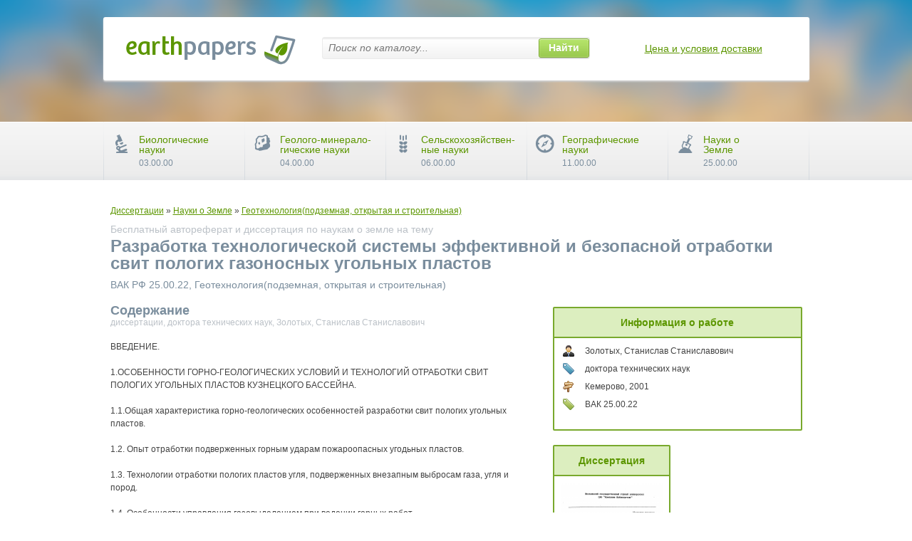

--- FILE ---
content_type: text/html; charset=utf-8
request_url: https://earthpapers.net/razrabotka-tehnologicheskoy-sistemy-effektivnoy-i-bezopasnoy-otrabotki-svit-pologih-gazonosnyh-ugolnyh-plastov
body_size: 36963
content:
<!DOCTYPE html PUBLIC "-//W3C//DTD XHTML 1.1//EN" "http://www.w3.org/TR/xhtml11/DTD/xhtml11.dtd">
<html itemscope itemtype="http://schema.org/Organization" xmlns="http://www.w3.org/1999/xhtml" xml:lang="ru-RU">
<head>
  <meta http-equiv="Content-Type" content="text/html; charset=utf-8" />
  <link rel="shortcut icon" href="/favicon.ico" type="image/x-icon" />
  <title>Разработка технологической системы эффективной и безопасной отработки свит пологих газоносных угольных пластов &#43; &#34; - скачать бесплатно автореферат диссертации по &#34; &#43; наукам о земле &#43; &#34;, специальность &#34; &#43; Геотехнология(подземная, открытая и строительная)</title>
  <meta name="keywords" content="скачать бесплатный автореферат диссертации по &#34; &#43; наукам о земле &#43; &#34; на тему &#34; &#43; Разработка технологической системы эффективной и безопасной отработки свит пологих газоносных угольных пластов &#43; &#34; научная работа статья ВАК РФ &#34; &#43; @node.cat &#43; &#34; &#34; &#43; Геотехнология(подземная, открытая и строительная)" />
  <meta name="description" content="Скачать бесплатный автореферат диссертации по &#34; &#43; наукам о земле &#43; &#34; на тему &#39;&#34; &#43; Разработка технологической системы эффективной и безопасной отработки свит пологих газоносных угольных пластов &#43; &#34;&#39; по специальности ВАК РФ &#34; &#43; Геотехнология(подземная, открытая и строительная)" />
  
<meta name="citation_title" content="Разработка технологической системы эффективной и безопасной отработки свит пологих газоносных угольных пластов" />
<meta name="citation_publication_date" content="2001" />
<meta name="citation_author" content="Золотых, Станислав Станиславович" />

<script src="https://ajax.googleapis.com/ajax/libs/jquery/1.11.2/jquery.min.js"></script>
  <script src="/assets/js/all-784b10b157f7528f6c1f5498070fd890.js"></script>

  <link rel="stylesheet" href="/assets/css/all-cda85473ccc707d1d7422449c78ae55f.css" />

<script type="text/javascript">
var addthis_share = addthis_share || {}
addthis_share = {
passthrough : {
twitter: {text: ""}
}}
 var text = '#EarthPapers ' + document.title;
 addthis_share['passthrough']['twitter']['text'] = text.replace(/^(.{100}[^\s]*).*/, "$1");
</script>

<script type="text/javascript">
if(document.location.protocol=='http:'){
 var Tynt=Tynt||[];Tynt.push('duig-sLvmr4RlTacwqm_6l');
 (function(){var s=document.createElement('script');s.async="async";s.type="text/javascript";s.src='http://tcr.tynt.com/ti.js';var h=document.getElementsByTagName('script')[0];h.parentNode.insertBefore(s,h);})();
}
</script>


<script>
  (function(i,s,o,g,r,a,m){i['GoogleAnalyticsObject']=r;i[r]=i[r]||function(){
  (i[r].q=i[r].q||[]).push(arguments)},i[r].l=1*new Date();a=s.createElement(o),
  m=s.getElementsByTagName(o)[0];a.async=1;a.src=g;m.parentNode.insertBefore(a,m)
  })(window,document,'script','https://www.google-analytics.com/analytics.js','ga');

  ga('create', 'UA-39579396-1', 'auto');
  ga('send', 'pageview');

</script>
</head>
			




<div class="wrapper-holder">
	<div id="wrapper">
		<div id="main">
<div xmlns:v="http://rdf.data-vocabulary.org/#" class="breadcrumb">
	<span typeof="v:Breadcrumb">
		<a href="/" rel="v:url home" property="v:title">Диссертации</a>
		<span rel="v:child">

			<span typeof="v:Breadcrumb">
						&raquo; <a href="/nauki-o-zemle" rel="v:url" property="v:title">Науки о Земле</a>
			</span>

			<span typeof="v:Breadcrumb">
						&raquo; <a href="/geotehnologiyapodzemnaya-otkrytaya-i-stroitelnaya" rel="v:url" property="v:title">Геотехнология(подземная, открытая и строительная)</a>
			</span>
		</span>
	</span>
</div>
			<h1><div class="info-frame">Бесплатный автореферат и диссертация по наукам о земле на тему </div>
			Разработка технологической системы эффективной и безопасной отработки свит пологих газоносных угольных пластов
			<div class="info-text">ВАК РФ 25.00.22, Геотехнология(подземная, открытая и строительная)</div></h1>
			<div class="item-box">
				<div class="item-frame">
					
					
            
					    <div class="item-text"><h2 class="title">Содержание <span class="description">диссертации, доктора технических наук, Золотых, Станислав Станиславович</span></h2>
					      <p>ВВЕДЕНИЕ.</p><p>1.ОСОБЕННОСТИ ГОРНО-ГЕОЛОГИЧЕСКИХ УСЛОВИЙ И ТЕХНОЛОГИЙ ОТРАБОТКИ СВИТ ПОЛОГИХ УГОЛЬНЫХ ПЛАСТОВ КУЗНЕЦКОГО БАССЕЙНА.</p><p>1.1.Общая характеристика горно-геологических особенностей разработки свит пологих угольных пластов.</p><p>1.2. Опыт отработки подверженных горным ударам пожароопасных угодьных пластов.</p><p>1.3. Технологии отработки пологих пластов угля, подверженных внезапным выбросам газа, угля и пород.</p><p>1.4. Особенности управления газовыделением при ведении горных работ.</p><p>1.5. Опыт отработки нарушенных участков выемочных полей без перемонтажа механизированного комплекса.</p><p>1.6. Опыт промышленной добычи и утилизации угольного метана.</p><p>1.7. Цель, задачи и методы исследования.</p><p>ВЫВОДЫ ПО ГЛАВЕ.</p><p>2. ИССЛЕДОВАНИЯ ЗАКОНОМЕРНОСТЕЙ ФОРМИРОВАНИЯ ГОРНЫХ УДАРОВ В УСЛОВИЯХ ШАХТНЫХ ПОЛЕЙ КУЗНЕЦКОГО БАССЕЙНА.</p><p>2.1. Закономерности проявления горного давления при ведении очистных работ.</p><p>2.2. Закономерности проявления горного давления при отработке мощных пластов с оставлением противопожарных целиков.</p><p>2.3. Принципиальные технологические решения по предотвращению удароопасности пологих мощных угольных пластов.</p><p>ВЫВОДЫ ПО ГЛАВЕ.</p><p>3. ИССЛЕДОВАНИЯ ОСОБЕНОСТЕЙ ФИЛЬТРАЦИОННЫХ И КОЛЛЕКТОРСКИХ СВОЙСТВ УГОЛЬНЫХ ПЛАСТОВ И ИХ КЛАССИФИКАЦИЯ ПО МЕТАНОДОБЫВАЕМОСТИ.</p><p>3.1. Обоснование механизма формирования газодинамического состояния углей и выбор объектов исследования.</p><p>3.2. Исследования фильтрационных и коллекторских свойств угольных пластов.:.</p><p>3.3. Зависимости показателей газоотдачи углепородного массива от фильтрационных и коллекторских свойств.</p><p>3.4. Классификация угольных пластов по метанодобываемости.</p><p>ВЫВОДЫ ПО ГЛАВЕ.</p><p>4. ИССЛЕДОВАНИЯ ПРОЦЕССОВ ФОРМИРОВАНИЯ ВЫБРОСООПАСНОЙ ГАЗОДИНАМИЧЕСКОЙ ЗОНЫ В УГЛЕПОРОДНОЙ СРЕДЕ.</p><p>4.1. Горно-геологическая характеристика выбросоопасных участков.</p><p>4.2. Механизм формирования выбросоопасной газодинамической зоны.</p><p>4.3. Принципиальные решения по предотвращению выбросоопасности углепородного массива.</p><p>ВЫВОДЫ ПО ГЛАВЕ.</p><p>5. ИССЛЕДОВАНИЯ ЗАКОНОМЕРНОСТЕЙ УПРАВЛЕНИЯ ГАЗОДИНАМИЧЕСКИМ СОСТОЯНИЕМ УГЛЕПОРОДНОГО МАССИВА ПРИ РАЗРАБОТКЕ СВИТ ПОЛОГИХ ГАЗОНОСНЫХ ПЛАСТОВ.</p><p>5.1. Исследование предварительной дегазации разрабатываемых угольных пластов.</p><p>5.2. Исследование технологий дегазации выработанного пространства скважинами, пробуренными из подземных горных выработок и земной поверхности.</p><p>5.3. Исследование технологии управления газодинамическим состоянием выемочного участка при комбинированном проветривании выработанного пространства.</p><p>ВЫВОДЫ ПО ГЛАВЕ.</p><p>6. РАЗРАБОТКА КОНЦЕПЦИИ И ТЕХНОЛОГИЙ ЗАБЛАГОВРЕМЕННОГО ИЗВЛЕЧЕНИЯ МЕТАНА ИЗ УГОЛЬНЫХ ПЛАСТОВ В РАЗЛИЧНЫХ ГОРНО-ГЕОЛОГИЧЕСКИХ УСЛОВИЯХ.</p><p>6.1. Обоснование ресурсной базы заблаговременного (промыслового) извлечения угольного метана.</p><p>6.2.- Разработка концепции заблаговременного извлечения метана из угольных пластов для промышленного использования.</p><p>6.3. Обоснование технологий извлечения метана из неразгруженных угольных пластов.</p><p>6.4. Экологическая оценка промысловой добычи угольного метана.</p><p>ВЫВОДЫ ПО ГЛАВЕ.</p><p>7. РАЗРАБОТКА ТЕХНОЛОГИЧЕСКОЙ СИСТЕМЫ ЭФФЕКТИВНОЙ И БЕЗОПАСНОЙ ОТРАБОТКИ СВИТ ПОЛОГИХ УГОЛЬНЫХ ПЛАСТОВ.</p><p>7.1. Методология формирования технологической системы.</p><p>7.2. Технологические решения по предотвращению удароопасности угольных пластов.</p><p>7.3. Технологические решения по предотвращению выбросоопасности углепородного массива.</p><p>7.4. Технология управления метановыделением при ведении горных работ.</p><p>7.5. Технология отработки нарушенных участков выемочных полей с оперативным химическим упрочнением углепородного массива.</p><p>7.6. Технологии промышленной утилизации угольного метана.</p><p>7.7. Экономическая эффективность реализации технологической системы эффективной и безопасной отработки пологих газоносных угольных пластов.</p><p>ВЫВОДЫ ПО ГЛАВЕ.</p><p></p>
              </div>
            
            
					    <div class="item-text"><h2 class="title">Введение <span class="description">Диссертация по наукам о земле, на тему "Разработка технологической системы эффективной и безопасной отработки свит пологих газоносных угольных пластов"</span></h2>
					      <p>Кузнецкий угольный бассейн в настоящее время является основной топливно-энергетической и коксохимической базой России. Реализация программ реструктуризации угольной отрасли сопровождается резкой концентрацией и интенсификацией горных работ в районах бассейна, содержащих запасы наиболее ценных и качественных углей. Указанные процессы происходят на базе коренного технического и технологического перевооружения подземных горных работ.</p><p>Результатом первого этапа реструктуризации угольной отрасли Кузбасса является стабилизация работы угледобывающих предприятий, а к 2000 году большинство шахт резко улучшили свои технико-экономические показатели.</p><p>Однако анализ работы шахт Кузнецкого бассейна за последние 3-4 года показал, что с одной стороны проведенное техническое и технологическое перевооружение подземных горных работ не дало соответствующих ожидаемых результатов, одновременно увеличилась аварийность на шахтах, что сопровождается ростом затрат на ликвидацию последствий аварий.</p><p>Основной причиной неэффективного использования возможностей производственно-технического потенциала шахтного фонда Кузбасса, является низкий уровень технических и технологических решений по управлению состоянием горного массива в зонах интенсивных горных работ. Это подтверждается продолжающимися горными ударами, выбросами угля и газа, загазированиями выработок и взрывов метана, подземных пожаров. Существенно возросли потери добычи угля и аварийность при отработке нарушенных участков выемочных полей. Угольные предприятия-Кузбасса в условиях перехода к рыночной экономике оказались не готовы к оперативному и эффективному применению новых технологий по предупреждению проявлений опасностей при подземной добыче угля, так как существующие методы и технологии не адаптированы к особенностям горно-технологических условий Кузнецкого бассейна.</p><p>В то же время, богатейший опыт управления состоянием горного массива для обеспечения эффективной и безопасной подземной разработки угольных месторождений, накопленный в основных угледобывающих странах США, Австралии, Китае, Казахстане и др. позволил подойти к решению проблемы эффективной и безопасной подземной разработки угольных месторождений в условиях концентрации и интенсификации угольного производства на качественно новом уровне. Сущность такого подхода заключается в представлении производственно-технического потенциала шахтного фонда и горного массива как технологической системы с комплексом детерминированных и вероятностных взаимосвязей. Цель функционирования такой системы - эффективная и безопасная подземная добыча угля.</p><p>В связи с изложенным, разработка методологии формирования, теоретических основ создания и реализация на практике технологической системы эффективной и безопасной отработки свит пологих газоносных угольных пластов, является актуальной научной проблемой и имеет важное народно-хозяйственное значение.</p><p>Целью диссертации является установление закономерностей геомеханических и газодинамических процессов в углепородном массиве при отработке свит пологих газоносных угольных пластов для создания технологической системы, обеспечивающей эффективность и безопасность подземной добычи угля.</p><p>Основная идея работы состоит в том, что эффективность и безопасность подземных горных работ достигается функционированием технологической системы, основанной на рациональном взаимодействии производственно-технического потенциала шахт и свойств углепородного массива.</p><p>Методы исследования. В работе использован комплекс методов исследования. Изучение особенностей горно-геологических условий Кузнецкого бассейна осуществлено методами инженерного анализа статистической информации по условиям и результатам функционирования шахтного фонда. Закономерности формирования горных ударов и решения по их предотвращению получены с использованием комплекса шахтных экспериментов, статистической обработки экспериментальных данных, аналитических расчетов. Изучение фильтрационных и коллекторских свойств угольных пластов осуществлено лабораторными исследованиями образцов угля, результаты подтверждены шахтными экспериментами. Закономерности формирования выбросоопасных газодинамических зон в углепородном массиве и способы &#39;&#39; управления состоянием таких зон, получены с использованием методов математического моделирования. Закономерности газодинамических процессов и способы управления газовыделением в шахтах обоснованы широким комплексом шахтных экспериментов с обработкой их результатов статистическими методами. Решение по заблаговременному извлечению метана из угольных пластов получены путем логического анализа практического опыта таких работ, адаптации существующих технологий к условиям Кузбасса, опытно-промышленными испытаниями обоснованных решений. Технологическая система эффективной и безопасной отработки свит мощных пологих угольных пластов сформирована с использованием теории сложных систем, апробирована шахтными испытаниями и применяется в различных горнотехнологических условиях при нагрузке на комплексно-механизированный очистной забой 5000-10000 т/сут.</p><p>Основные научные положения, выносимые на защиту.</p><p></p>
              </div>
            
            
					    <div class="item-text"><h2 class="title">Заключение <span class="description">Диссертация по теме "Геотехнология(подземная, открытая и строительная)", Золотых, Станислав Станиславович</span></h2>
					      <p>ВЫВОДЫ ПО ГЛАВЕ</p><p>1. Обеспечение эффективной и безопасной отработки пологих газоносных угольных пластов в условиях ухудшения горно-геологических условий и резкой интенсификации горных работ достигается реализацией на шахтах технологической системы, включающей комплекс взаимоувязанных мероприятий для предотвращения горных ударов, самовозгорания угля, внезапных выбросов угля и газа, необходимое снижение газовыделения в горные выработки, оперативное упрочнение нарушенных участков выемочных полей, промышленную добычу метана. Конкретные подсистемы технологической системы вводятся в действие на базе прогноза и анализа горно-геологических и горнотехнических условий и технологии ведения горных работ.</p><p>2. Радикальным средством предотвращения удароопасности мощных угольных пластов является применение бесцеликовых технологий отработки запасов с рациональными размерами выемочных полей и панелей. При необходимости оставления барьерных целиков угля зоны ПГД ббуриваются скважинами большого диаметра или производится стратификация вмещающих пород путем гидродинамического воздействия на них через скважины. Внедрение этих технологий на шахтах Кузбасса подтвердило их высокую эффективность.</p><p>3. Исходя из анализа горно-геологических условий и прочностных и газодинамических характеристик выбросоопасного угольного пласта ХХУ11 (ш. «Первомайская») нами разработан комплекс мероприятий, включающий</p><p>Экономическая эффективность реализации технологической системы эффективной и безопасной отработки пологих газоносных пластов.</p><p>ЗАКЛЮЧЕНИЕ</p><p>Диссертация является научной квалификационной работой, в которой на основании выполненных автором исследований осуществлено решение научной проблемы - разработки и реализации технологической системы эффективной и безопасной отработки свит пологих газоносных угольных пластов, имеющей важное народнохозяйственное значение.</p><p>Основные научные выводы, методические положения и практические рекомендации заключаются в следующем:</p><p>1. Установлено, что особенности горно-геологических условий месторождений угля Кузнецкого бассейна определяют специфику геомеханических и газодинамических процессов при ведении горных работ, состоящую в развязывании и протекании процессов горных ударов, внезапных выбросов угля и газа, газовыделения в шахтах. Одновременно высокая плотность метановых ресурсов месторождений позволяет рассматривать бассейн как углегазовый.</p><p>2. Лабораторными и шахтными исследованиями установлена аномально низкая газопроницаемость углей Центрального и Северного районов Кузбасса (0,01-0,05 МД), что обуславливает, с одной стороны, низкую газоотдачу не разгруженных угольных пластов, с другой - способность накапливать газовую энергию. Для практики дегазации аналитическими решениями и шахтными экспериментами доказано, что для эффективного извлечения метана фильтрующая часть скважины должна вскрывать коллектор газа, а величина притока газа зависит от соотношения расстояния забоя скважины от газового коллектора к радиусу скважины.</p><p>3. Разработана классификация угольных пластов по метанодобываемости, в основу которой положен комплекс признаков, отражающих горногеологические условия, фильтрационные и коллекторские характеристики углей, ресурсы метана, газообильность горных работ. В соответствие с классификацией определены три уровня метанодобываемости угольных пластов: высокий, средний, низкий.</p><p>4. Расчетами обосновано и экспериментально доказано, что при бесцеликовой схеме поддержания подготовительных выработок и нисходящем порядке отработки ярусов в панели в средней части выемочного столба образуется зона повышенных напряжений за счет сдвижения пород междупластья при выемке первого слоя мощного пласта без промежуточных опор между ярусами, в результате чего по ранее отработанному защитному пласту образуется искусственная кромка, вызывающая повышенное напряжение на подзащитном пласте, а, следовательно, и создающая зону удароопасности.</p><p>5. Установлены закономерности распределения напряжений в оставленном противопожарном целике при отработке мощных удароопасных пластов, позволяющие рассчитать рациональные размеры этого целика, а также место заложения выработок, исключающие возникновение условий для формирования горных ударов.  6. Адаптированы к особенностям горно-геологических условий месторождений Кузбасса существующие технологии предотвращения удароопасности и разработаны новые эффективные технологии, заключающиеся в следующем:</p><p>• отработка запасов мощных удароопасных угольных пластов по бесцеликовой технологии с рациональным размером выемочных полей и восходящим порядком отработки ярусов в панели;</p><p>• отработка мощных пожароопасных, склонных к горным ударам, угольных пластов с оставлением противопожарных целиков рациональных размеров с последующей их выемкой.</p><p>7. Доказано, что выбросоопасную зону угольных пластов можно рассматривать как диссипативную термодинамическую структуру, образовавшуюся в области тектонических нарушений, подверженную интенсивному воздействию горного и газового давления. Предложен механизм формирования выбросоопасной зоны, заключающийся в том, что под действием градиента давления газ мигрирует в нарушенную зону, что сопровождается потоком мелкодисперсных частиц угля, которые закупоривают тупиковые поры и трещины, а также транспортные каналы, размеры которых соизмеримы с размерами движущихся частиц угля, что приводит к консервации метана в нарушенных зонах и накоплению газовой энергии.</p><p>8. Обоснованы параметры и технологии реализации мероприятий по предотвращению выбросоопасности углепородного массива с учетом особенностей горно-геологических условий месторождений Кузнецкого бассейна.</p><p>9. Установлены закономерности газодинамических процессов в углепородном массиве при отработке свит пологих газоносных угольных пластов, отражающие низкую газоотдачу пластов и аэродинамическую активность выработанного пространства в объеме всего выемочного поля. Эти факторы определяют структуру газового баланса выемочного участка и формируют комбинированные технологии управления газовыделением.</p><p>10. Обоснована теоретическая база и реализован способ комбинированного проветривания выемочных участков и полей с изолированным отводом метановоздушной смеси через аэродинамически активное выработанное пространство взрывобезопасным центробежными газоотсасывающими вентиляторами по фланговым скважинам на поверхность. При этом для повышения взрывобезопасности горных выработок создана автономная система взрывозащиты газоотводящей сети. Способ позволяет обеспечивать нагрузки на очистной забой 5000-11000 т/сут при газовыделении из выработанного пространства до 80 м /мин и разрабатываемого пласта 4-6 м3/мин. При технически достигнутых нагрузках и существующей структуре газового баланса выемочных участков взрывобезопасность и надежность проветривания горных выработок обеспечивалась подачей необходимого расхода воздуха в объеме 800-1400 м /мин. Следовательно, газоносность пластов на данных глубинах не являлась определяющим и сдерживающим фактором.</p><p>11. Разработана концепция заблаговременного (промыслового) извлечения метана угольных месторождений Кузбасса, базирующаяся на: промышленных ресурсах газа (13,1 трлн.м ); плотности распределения ресурсов</p><p>3 2 по площади (2,5-0,5 млрд. м /км ); технологиях интенсификации газоотдачи из пластов в скважины (гидроаккустическое, вибросейсмическое, электровоздействие, а также перспективные воздействия на пласт — тепловое, пневмовоздействие, воздействие жидким азотом и т.п). Реализация концепции позволит удовлетворить в будущем потребность региона собственным газом в объеме до 30 млрд. м /год.</p><p>12. Разработана методология формирования, научные основы создания и реализована технологическая система эффективной и безопасной отработки свит пологих газоносных угольных пластов, включающая комплекс взаимоувязанных мероприятий по предотвращению горных ударов, самовозгорания угля, внезапных выбросов угля и газа; нормализации газового режима шахт и участков; управлению нарушенными кровлями; промышленной добыче метана. Конкретные подсистемы вводятся в действие на базе прогноза и анализа горно-геологических условий, горнотехнической ситуации и специфики технологии ведения горных работ.</p><p>13. Осуществлено внедрение технологической системы эффективной и безопасной отработки пологих газоносных угольных пластов на шахтах Кузбасса с фактическим экономическим эффектом 54533,5 тыс. рублей.</p><p></p>
              </div>
            
            
					    <div class="item-text"><h2 class="title">Библиография <span class="description">Диссертация по наукам о земле, доктора технических наук, Золотых, Станислав Станиславович, Кемерово</h2>
					      <p>1.Адилов К.Н. Совершенствование технологии подземной разработки пластовых месторождений.-М.: Недра, 1979.- 306 с.</p><p>2. Ассонов В.А., Росси Б.Д. Ядовитые газы при взрывных работах в подземных горных выработках.- М.-Харьков, Углетехиздат, 1952,. 109 с.</p><p>3. Айруни А.Т. Закономерности газоотдачи из сближенных угольных пластов при их подработке и надработке // Проблема разработки угольных месторождений.- М.,1969.- С. 124-142.</p><p>4. Айруни А.Т. Теория и практика борьбы с рудничными газами на больших глубинах. М.: Недра, 1981.- 332 с.</p><p>5. Айруни А.Т. Основы предварительной дегазации на больших глубинах.- М.: Недра, 1970.- 78 с.</p><p>6. Айруни А.Т., Бессонов Ю.Н., Джимшепейшвили Ш.П.,Одноруков Г.М., Олейников Г.М. К вопросу о механизме дегазации пологих смежных угольных пластов // Проблемы разработка угольных месторождений. М.,1969.- с. 190-204.</p><p>7. Айруни А.Т., Бессонов Ю.Н., Духовный Е.К. и др. Газовая динамика подрабатываемых и надрабатываемых угольных пластов. Экспресс-информация // Техника безопасности, охрана труда и горноспасательное дело. Научн.-техн.реф.сб.- М.: ЦНИЭИугопь, 1978.- 33 с</p><p>8. Айруни А.Т., Бурчаков A.C. и др. Изменение газопроницаемости угольных иластож с глубиной // Техника безопасности, охрана труда и горноспасательное дело: Научн.-техн.реф. сб.-М.; ЦНИЭИугопь, 1975, № I, с.6-8.</p><p>9. Айруни А.Т., Слепцов Е.И., Перминова И.И. Комплексная разработка газоносных угольных пластов за рубежом: Экспресс-информация ЦНйЭИугодь.- М.: 1989. Вып. 19.- 48 с.</p><p>10. Айруни А.Т., Слепцов Е.И, Перминова И.и. Проблема метана при подземной разработке угольных пластов: Экспресс-информация // Комплексная разработка газоносных угольных пластов за рубежом. -М., изд. ЦНИЭИуголь, 1989.- с.ЗО.i</p><p>11. Айруни А.Т. и др. Дегазация выработанных пространств. М.: ЦНИЭИуголь, 1976- с.23-24.</p><p>12. Айруни А.Т. и др. Использование защитных пластов на угольных шахтах.- М.: ЦНИЭИугопь, 1981.- 32 с.</p><p>13. Айруни А.Т., Бессонов Ю.Н. и др. Дегазация мощных угольных пластов-спутников: Обзор.- М.: ЦНИЭИуголь, 1975.- 97 с.</p><p>14. Айруни А.Т. и др. Технико-экономический анализ состояния дегазации и использования каптируемого метана // Техника безопасности, охрана труда и горноспасательное дело.- М.:ЦНИЭИуголь,19В2. № 3.</p><p>15. Айруни А.Т., Слепцов Е.И., Перминова И.И. Утилизация каптируемого щахтного газа: Экспресс-информация // Комплексная разработка газоносных угольных пластов за рубежом.- М.гизд. ЦНИЭИуголь.- с.30-45.</p><p>16. Альбом эффективных технологических схем дегазации свит мощных подргих пластов. Кемерово, ВостНИИ, 1981.- 65 с.</p><p>17. Архипов H.A., Ельчанинов Е.А., Горбачев Д.Т. Добыча угля и рациональное природопользование. М.:Недра,1987.- 285 с.</p><p>18. Баймухаметов С.К. Совершенствование подготовки и отработки свиты мощных газоносных, склонных к самовозгоранию угольных пластов Карагандинского бассейна. Обзорная информация. М.-ЦНИЭИуголь, 1990. -42 с.</p><p>19. Баймухаметов С.К., Швец ИА. Организация дегазационных работ в Карагандинском бассейне //Уголь.- 1985.- № 3. с.31-32.</p><p>20. Баймухаметов С.К. Разработка способов управления вентиляцией и газовыделением в шахтах для обеспечения безопасных условий интенсивной добычи угля: Дисс. докт.техн.наук.- М.:МГИ. 1990.-280 с.</p><p>21. Бобров И.В., Кричевский P.M. Борьба с внезапными выбросами угля и газа. — Киев: Техника, 1964.</p><p>22. Brady В.Т. The nonlinear mechanicorbehaviour of brittle rock. Part I,1. // Intern. J. Rock Mechanics and Miming Sei. — 1969. — Vol. 6, № 2-3.</p><p>23. Баренблатт Г.И., Ентов B.H., Рыжик B.M. Теория нестационарной фильтрации жидкости и газа М.:Недра, 1972.- 288 с.</p><p>24. Золотых С.С. Технологическая система эффективной и безопасной отработки свит пологих газоносных угольных пластов. М.&#39;.Издательство МГГУ, 2002. - 96 с.</p><p>25. Белинский M.JL, Колюпанов В .К. Критерии оценки технологичности дегазационных систем.- В кн. Технология горных работ на шахтах Донбасса.,-Донецк, 1985,- с.162-166.</p><p>26. Белоусов В.Ф. Расчет заложения вертикальных дегазационных кважин // Безопасность труда в промышленности. 1981.№ 3 - с.38-40.</p><p>27. Беляев A.A. и др. Перспективы использования ресурсосберегающих ехнологий в угольной промышленности: Обзор.- М.:ЦНИЭИуголь, 1987.- 48 с.</p><p>28. Болгожин Ш.А. и др. Управление газовыделением на шахтах арагандинского бассейна.- Алма-Ата: Наука, КазССР, 1980.- 180 с.</p><p>29. Бурчаков A.C. Совершенствование технологии подземной разработки а основе ускорения научно-технического прогресса // Уголь, №3. 1986.с.21-23.</p><p>30. Бурчаков A.C., Айруни А.Т., Кузнецов O.K., Слепцов В.И. Технико-экономическая оценка дегазации угольных шахт. М.;Недра, 1979.- 200 с.</p><p>31. Бурчаков A.C. Разработка органически безопасной технологии и техники шахтной добычи угля и создание шахты с уменьшенными первоначальными и последующими затратами /Изв. ВУЗов. Горный журнал. 1990.- №1.- с.7-12.</p><p>32. Бурчаков A.C. Научные основы создания шахты будущего /Уголь. 1988.- №1.- с.9-13.</p><p>33. Бухны Д.И., Лапин Г.К. Оценка эффективности дегазации вертикальными скважинами, пробуренными с поверхности // Техника безопасности, охрана труда и горноспасательное депо /Сборник/ ЦНИЭИуголь.-1983.-№2.- с.8.</p><p>34. Бич Я.А., Егоров П.В., Литвиненко A.C. Горные удары на шахтах Прокопьевского района Кузбасса // Тр. ВНИМИ. — 1966. — Вып. 58.</p><p>35. Бич. Л.А., Лазаревич Т.И., Толкачев Н.И., Золотых С.С. Опыт использования разгрузочных скважин при разработке мощных удароопасных пластов на шахтах Кузбасса. Локальные меры борьбы с горными ударами: Сб. научных трудов-Л. :ВНИМИ, 1984.-е. 19-23.</p><p>36. Бич Л.А., Золотых С.С., Шванкин М.В. Разработка мощных пологих пластов, подверженных горным ударам. Москва. Недра, 1994, с. 169.</p><p>37. Бич Я.А., Золотых С.С., Лаврик В.Г. Особенности горногеологических и горнотехнических условий возникновения горных ударов.// Уголь № 11,2000.</p><p>38. Бич Я.А., Пискунов Ю.Д., Толкачев H.H., Болыданин Н.И., Золотых С.С. Опыт отработки удароопасных мощных пологих пластов на шахтах Южного Кузбасса.//М.:ЩШЭИуголь, 1988-36 с.</p><p>39. Беспятов Г.А., Вылегжанин В.Н., Золотых С.С. Синергетика выбросоопасной горной среды.// «Наука». Новосибирск, 1996. с. 188.</p><p>40. Баюн В.Н. К вопросу о действии метана на организм. -Горноспасательная медицина, Донецк. 1966, с. 136-139.</p><p>41. Васючков Ю.Ф. Физико-химические способы дегазации угольных пластов.- М.¡Недра, 1986.- 256 с.43 .Васильев Ю.Н., Гриценко А.И., Ксенофонтов М.И. Газомобиль для всех. М.,ВНИИЭгазпром, 1991.- 100 с.</p><p>42. Вылегжанин В.Н. Теоретические основы геомеханического обеспечения технологической подготовки горных работ на угольных шахтах:</p><p>43. Дис. д-ра техн. наук. — Новосибирск, 1982.</p><p>44. Красюк H.H., Золотых С.С., Решетов С.Е., Косьминов Е.А. Перспективные технологии дегазации и добычи метана на шахтах Центрального Кузбасса. М.: Издательство МГТУ, ГИАБ № 7, 2001. С. 34-38.</p><p>45. Верзилов М.И. Разработка критерия и мер безопасного по газовому фактору применения столбовых систем разработки в шахтах Донбасса: Дисс. канд.техн.наук.- М.,1983.- 209 с.</p><p>46. Верзилов М.И., Касимов О.И., Антощенко Н.И. Эффективные параметры дегазационных скважин: Обзор // Технике безопасности,, охранатруда и горноспасательное дело. М.,1983.- Внп.2.- 21 с.</p><p>47. Временная инструкция по выбору параметров схем дегазации скважинами с дневной поверхности при отработке пологих угольных пластов в Карагандинском бассейне. Алма-Ата, 1986 - 25 с.</p><p>48. Вылегжанин В.Н., Мазикин В.П., Золотых С.С. Возможности, особенности и эффективность добычи мётана из угольных пластов в Кузбассе.// Тезисы докл. на международной конференции Острава, 1998.</p><p>49. Вылегжаиин В.Н., Егоров П.В., Мурашев В.И. Структурные модели горного массива в механизме геомеханических процессов. — Новосибирск: Наука. Сиб. отд-ние, 1990.</p><p>50. Газовая динамика подрабатываемых и надрабатываемых угольных пластов: Экспресс-информация // Техника безопасности, охрана труда и горноспасательное дело.- М.,1978.- 31 с.</p><p>51. Газоносность угольных бассейнов и&#39; месторождений СССР. Т. 1-3. М.гНедра, 1979.</p><p>52. Гайбович Ф.М. Эффективность дегазации подработанных спутников и выработанных пространств скважинами с поверхности //Управление газовыделением средствами вентиляции и дегазации в угольных шахтах.-Кемерово, 1980.-с.З 5-40.</p><p>53. Галазов P.A., Айруни А.Т. и др. Газообильность каменноугольных шахт СССР. Эффективные способы искусственной дегазации угольных пластов на больших глубинах. М.:Наука, 1987.- 200 с.</p><p>54. Гасликова И.Р. Обоснование технологических параметров попутной добычи метана через скважины с поверхности при выемке пологих угольных пластов. Дисс. канд.техн.наук. М.,1987, 129 с.</p><p>55. Гончаров Е.В., Герцен А.и. Безопасные условия подготовки и отработки газоносных и выбросоопасных пластов // Подземное и шахтное строительство.- 1981, № 12, с.11-13.</p><p>56. Генст В.Е., Гитин Е.М. и др. Использование каптированного метана на шахтах,- М., 1978.</p><p>57. Гитин Е.М., Астахов A.C. Шахтный метан как природный энергетический ресурс.// Энергетика. Топливо.- М., Международный центр научной и технической информации, 1977.</p><p>58. Гуревич Ю.С. Извлечение кондиционного метана при подземной разработке угольных месторождений и технологические решения по его использованию. Дисс. докт.техн.наук.- М.,1990.- 498 с.</p><p>59. Гуревич Ю.С. Технология добычи и использования метана при заблаговременной подготовке шахтных полей. М.:МГИ, 1988 .- 65 с.</p><p>60. Гуревич Ю.С., Красюк H.H. Технологическая схема комплексной дегазации выемочного участка. //Управление состоянием массива горных пород на шахтах.- М.,МГИ,1984.</p><p>61. Гуревич Ю.С., Швец и.А., Красюк H.H. и др. Извлечение метана из угольных пластов и его использование //Безопасность труда в промышленности,- 1989.- № II.</p><p>62. Дегазация на шахтах Ленинского и Ведовского районов Кузбасса //Техника безопасности, охрана труда и горноспасательное дело.- И., 1988.-Вып.9.</p><p>63. Дианов Г.М. Разработка технологии и параметров интенсивной выемки водообильных газоносных угольных пластов в брахисинклинальных складках: Дисс. канд.техн.наук.- М.,1988.- 151 с.</p><p>64. Дополнениие к &#34;Руководству по проектированию вентиляции угольных шахт.- М.:Недра,1981.- 77 с.</p><p>65. Дмитриев A.M., Куликова H.H. Бодня Г.В. Проблемы газоносности угольных месторождений.- М.:Недра,1982.- 263 с.</p><p>66. Докукин A.B. Основные проблемы горной науки.-М.:Недра, 1979. -383 с.</p><p>67. Дрижд H.A. Основные направления совершенствования шахтного фонда Карагандинского бассейна: Обзор /ЦНИЭИуголь- М.:1988.- 43 с.</p><p>68. Ержанов Ж.С., Сагинов А.С., Векслер Ю.А. О механизме внезапных выбросов угля и газа // Физ.-техн. проблемы разработки полез, ископаемых. — 1973. —№4. —С. 3—6.</p><p>69. Егоров П.В., Жаров А.И., Золотых С.С. Перспективы развития шахт компании «Беловоуголь».// Вестник Кузбасского Государственного технического университета № 2, 1998.</p><p>70. Жуков С.П., Готовцев А.Н. и др. Опыт применения дегазации и использования каптированного метана на шахтах: Обзор / ЦНИЗИугопь,-М.,1985.- Вып.З.</p><p>71. Жуков В.Е. и др. Малоотходная технология добычи угля.-Киев; «Техника». 1984,- 144 с.</p><p>72. Жмуровский Д.И. Разработка технологии извлечения метана и использование его потенциала в производственном цикле угольной шахты. Автореф. дисс. канд.техн.наук.- М.:МГИ.-1990.- 18 с.</p><p>73. Забурдяев B.C. Метанодобываемость и использование метана при дегазации угольных пластов // Научные сообщения ИГД им.А.А.Скочинского.- М.,1981.- Вып.198.80.3абурдяев B.C. Дегазация пологих угольных пластов //Уголь.-1978.-№ 5.- с.57-60.</p><p>74. Зимаков Б.М., Хрюкин В.Т., Матвиенко Н.Г., Золотых С.С. Пути решения экологических проблем при промысловой добыче метана из угольных пластов.//Препринт метанового центра, апрель 1998 (вып. 13).</p><p>75. Зозуля А.Д., Топтыгин М.И., Филиппов Г.А. Безопасное сжиганиенекондиционного шахтного метана // Безопасность труда в промышленности, 1987.-№ 12.- с.34-35.</p><p>76. Золотых С.С., Пискунов Ю.Д. Планирование горных работ при разработке мощных пологих удароопасных пластов Кузбасса.// Профилактика горных ударов при проектировании и строительстве шахт: Сб. научн. Трудов Л.:ВНИМИ, 1985. - с. 36-41.</p><p>77. Золотых С.С. Прогноз и предотвращение горных ударов при разработке мощных пологих удароопасных пластов, склонных к самовозгаранию угля. // Автореферат дисс.канд.техн.наук, Ленинград, 1988.</p><p>78. Золотых С.С. Обоснование показателей метанодобычи, обеспечивающих заданную производительность очистного забоя.// Метан угольных шахт: Прогноз, Управление, Использование. Препринт метанового центра, март 1996.</p><p>79. Золотых С.С., Зимаков Б.М., Хрюкин В.Т., Матвиенко Н.Г. Пути решения экологических проблем при промысловой добыче метана из угольных пластов.// Препринт метанового центра, апрель 1998 (вып. 13).</p><p>80. Золотых С.С. О программе по организации добычи метана из угольных пластов в Кузбассе.// ТЭК и ресурсы Кузбасса № 1, Кемерово, 2000. — с. 79-82.</p><p>81. Золотых С.С., Стекольщиков Г.Г., Денисенко С.И. Руководство по проектированию комбинированного проветривания выемочных участков и полей с применением газоотсасывающих вентиляторных установок для шахт ОАО «Кузбассуголь».// Кемеровою 2000 с. 123.</p><p>82. Золотых С.С., Красюк H.H., Максименко Ю.М. Технология отработки нарушенных участков выемочных полей с оперативным химическим упрочнением углепородного массива.// -М.:ГИАБ, №6, МГГУ, 2001.</p><p>83. Иванов В.М., Филиппов Г.А., Шимановский В.В. Об использовании шахтного метана // Уголь.- 1981 .№ в.- с.14-15.</p><p>84. Извлечение и использование метана при разработке высокогазоносных угольных месторождений. Итоги науки и техники ВИНИТИ. Том 45.Подземные работы. 1989.- с.20-28.</p><p>85. Извлечение метана из отработанных шахт в северном угольном бассейне Франции // РЖ ГД.1987.- № 8 В. 117.т</p><p>86. Ильясов Р. Пути и эффективность утилизации метана в Карагандинском угольном бассейне //Комплексное использование минерального сырья.- Алма-Ата.:Наука.- 1983.- № 8, с.64-70.</p><p>87. ЮО.Иофис М.А. Научные основы управления деформационными и дегазационными процессами при разработке полезных ископаемых.-М.: ИПКОН АН СССР, 1982.- 230 с.</p><p>88. Исенов Б.А. Совершенствование способов дегазации при разработке мощных пластов в Карагандинском бассейне: Дисс. канд. техн.наук.-КарагандаД989.- 212 с.</p><p>89. Использование шахтного метана в качестве моторного топлива /свод разрабатываемых и применяемых в угольной промышленности ресурсосберегающих технологических процессов и оборудования/.Часть 1</p><p>90. Добыча и переработка угля, шахтное строительство: Каталог, ЦНИЭИуголь 1988.- с.113-114.</p><p>91. Итоги рабочего совещания по вопросу извлечения и конечного использования метана, содержащегося в угольных пластах. Катовице, Польша. 16-21 марта 1992.</p><p>92. Иосифова Е.В. О проникновении метана в кожу человека при бальнеологических процедурах. Вопросы курортологии, физиотерапии и лечебной физкультуры, 1963, № 3, с.259-263.</p><p>93. Кадушкина А.Б. Технико-экономическая оценка добычи метана через скважины с поверхности. В сб. Технология подготовки шахтных полей с добычей угля и метана.- М., 1987.- с.26-29,4</p><p>94. Юб.Калиев С.Г., Преображенская Е.И., Садчиков В.А. и др. Управление газовыделением на угольных шахтах.- М.:Недра,1980.- 222 с.</p><p>95. Кизряков А.Д., Кузьмина Р.П. Накопление метана в непроветриваемых выработках. //Горный журнал, 1979, № 10.</p><p>96. Калиниченко В.Н., Мякенький В.И. Способы извлечения и использования метана угольных шахт. Рукопись деп. в ВИНИТИ 09.09.87 № 6603 В 87.</p><p>97. Калимов Ю.И., Разварин Д.Е., Рутковский Г.Ф. Каптаж метана на шахтах Воркуты //Безопасность труда в промышленности.- 1974. № 12.- с.22-24.</p><p>98. Ш.Касимов С.О. Разработка способа повышения эффективности дегазации шахт скважинами, пробуренными с поверхности (на примере Торезского района Донбасса): Дисс. канд.техн.наук.-М., 1984. 96 с.</p><p>99. ПЗ.Кизряков А.Д., Хакимжанов Т.Е., Хегай Г. Метанообильность шахт Карагандинского бассейна. Алма-Ата, Наука, 1983.- 186 с.</p><p>100. Кинематическое исследование каптажа метана в отработанной шахте // РЖ ГД.- 1979.- № 9 В 140.</p><p>101. Колмаков В.А. Метановыделение и борьба с ним в шахтах.-М.: Недра, 1981.- 134 с.</p><p>102. Комплексная дегазация высокопроизводительных выемочных участков: Обзор /ЦНИЭИугодь.-М.: 1986.- Вып.З 61 с.</p><p>103. Крапчин И.П. Технико-экономические аспекты использования шахтного метана.- В сб. Экономика переработки углей,- М.гНедра, 1989.-с.214.</p><p>104. Решетов С.Е., Красюк H.H. Повышение уровня производственной безопасности. -М.: Издательство МГГУ, ГИАБ № 7,2001. С. 38-40.</p><p>105. Красников С.Я., Золотых С.С., Шепелев Л.Н. Шахтные испытания элементов технологии и оборудования гидродинамической стратификации кровли.// Вопросы горного давления: Сб. научных тр.-Новосибирск, ИГД СО РАН, вып. 43, 1985. с. 78-93.</p><p>106. Козловский Е.А., Шаров Г.П., Золотых С.С. Особенности сырьевой базы промысловой добычи метана из угольных пластов в Кузбассе.//Препринт метанового центра. № 3, август 1996 (вып. 7).</p><p>107. Крейнин Е.В., Золотых С.С. Применение термогидродинамических методов при заблаговременной дегазации угольных пластов.// Горный информационно-аналитический бюллетень. МГГУ, № 6, 1997.</p><p>108. Красюк H.H., Жмуровский Д.И., Золотых С.С., Жаров А.И. Добыча и утилизация метана при подземной разработке угольных месторождений./ -М.:МГГУ, 1998, с. 78.</p><p>109. Красюк H.H., Золотых С.С., Жаров А.И., Жмуровский Д.И. Угольный метана в региональной энергетике./ -М.:Уголь, № 3, 1999, с. 7174.</p><p>110. Красюк H.H., Золотых С.С., Жаров А.И., Жмуровский Д.И. Добыча метана из разгруженного горного массива и его утилизация. / Интернациональный углеметановый симпозиум, Алабама, США, 1999.</p><p>111. Концепция шахты закрытого типа с безлюдной технологией горных работ в инертной газовой среде. М.МГИ, 1989, 62 с.</p><p>112. Лидин Г.Д. Газовый баланс шахт, прогноз их газообильности и способы управления газовыделением // Горн, дело: Энцикл. справ. — М.:</p><p>113. Углетехиздат, 1959. — Т. 6.</p><p>114. Lama R.D. Contributions in Geomechanics, Outbursts, Gas and dust control and optimisation in mine design in undeground coal mining. — 1994. — Bd 17. — S. 155.</p><p>115. Лапин Г.К. Газовыделение в вертикальные дегазационные скважины, пробуренные с поверхности // Научные сообщения ИГД им.А.А. Скочинского.-1980.- Вып.187. Рудничная аэрология и безопасность горных работ.- с.78-82.•i</p><p>116. Лапин Г.К. Исследование и разработка методов определения области применения дегазации сближенных пластов и выработанных пространств скважинами с поверхности: Дисс. канд.техн.наук.- М., 1989.- 161 с.</p><p>117. Лидин Г. Д., Айруни А.Т., Бессонов Ю.Н. Исследование закономерностей дегазации разрабатываемых, подрабатываемых и надрабатываемых угольных пластов.- М.ИФЗ им.О.Ю.Шмидта АН СССР, 1969.-84 с.</p><p>118. Лидин Г.Д. Каптаж метана в угольных шахтах // Дегазация угольных пластов.-М.: Госгортехиздат, 1961. с.5-23.</p><p>119. Матвеев В.И., Телегин А.К. Использование метана шахтной дегазации в качестве топлива для топок сушильных установок //Уголь. 1984.- № 10.- с.12-13.</p><p>120. Мероприятия по утилизации шахтного метана на предприятиях ПО Воркутауголь // Техника безопасности, охрана труда и горноспасательное депо: Реф. на картах /ЦНИЭИуголь, 1985.- вып.4.</p><p>121. Методика определения экономической эффективности использования в угольной промышленности новой техники, изобретений и рационализаторских предложений.- М.: ЦНИЭИуголь, 1979.- 112 с.</p><p>122. Морев A.M., Евсеев И.И. Дегазация сближенных пластов.-М.:1. Недра, 1975.- 168 с.</p><p>123. Морев A.M., Сахаров Н.М. Дегазация угольных шахт и использование метана: Обзор.- М.:ЦНИЭИуголь, 1972.- 56 с.</p><p>124. Руководство по применению инертных газов при ликвидации пожаров в шахтах.- Донецк: ВНИИГДД989, 190 с.</p><p>125. Методика прогноза метанообильности тупиковых выработок, проводимых вприсечку к выработанному пространству и рекомендации по эффективному проветриванию.- Караганда; ВостНИИ, Карагандинское отделение, 1986.</p><p>126. Методические рекомендации по проектированию дегазации сбйиженных пластов и выработанного пространства угольных шахт.-М.: Минуглепром СССР, 1984.</p><p>127. Методические указания по отработке свит угольных пластов и проведение горных выработок на шахтах Карагандинского бассейна.-Караганда: 1985, 21 с.</p><p>128. НЗ.Морев A.M. Закономерности дегазации спутников угольных пластов и инженерные методы ее расчета; Автореферат дисс. докт. техн.наук,-М.,1974.- 44 с.</p><p>129. Морев A.M. Разгрузка спутников угольных пластов и газовыделение из них в зависимости от расстояния до очистного забоя // Борьба с газом, пылью и выбросами в угольных шахтах.-Вып.7.-Макеевка-Донбасс, 1971.- с.41-46.</p><p>130. Морев A.M. Смещение горного массива и газовыделение из спутников угольных пластов //Борьба с газом, пылью и выбросами в угольных шахтах,-Вып. 7,-Макеевка-Донбасс, 1971.-с.57-59.</p><p>131. Морев A.M., Баев Х.А., Евсеев и.И. Физическая и математическая модель движения газа при дегазации спутников угольных пластов скважинами //Разработка месторождений полезных ископаемых. -Киев, 1974- № 34. с.71-74.</p><p>132. Морев A.M., Евсеев И.И. Дегазация сближенных пластов.-М.:Недра, 1975,- 168 с.</p><p>133. Морев A.M., Касимов О.И., Склярова JI.A. Состояние дегазации, ее эффективность //Безопасность труда в промышленности.- 1981.-№ 5.- с.39-41.</p><p>134. Ярунин С.А., Закорменный И.М., Стрижко Ф.Н. Методика обоснования параметров и сущность виброимпульсного воздействия на угольные пласты с целью их извлечения. -М.: Издательство МГГУ, ГИАБ № 7, 2001. С. 15-19.</p><p>135. Мюке Г. Улучшение каптажа на очистных участках //Глюкауф-1979.-№ 19.</p><p>136. Мясников A.A., Рябченко A.C., Сиучинов В.А. Управление газовыделением при разработке угольных пластов.- М.:Недра,1987.-216 с.</p><p>137. Мурашов В.И. Механизм развязывания внезапных выбросов угля и газа в горных выработках // Основы теории внезапных выбросов угля, породы и газа. — М.: Недра, 1978. —С. 141—162.</p><p>138. Мазикин В.П., Золотых С.С., Сирош М.К. Эффективность дегазации подрабатываемых пластов скважинами, пробуренными из сохраненных выработок.// Повышение безопасности на угольных предприятиях: Науч.тр./ВОСТНИИ.- Кемерово, 1995.</p><p>139. Мазикин В.П., Золотых С.С., Ремезов A.B. Ленинский и Беловский районы Кузбасса Перспективное газоугольное месторождение. Монография, Кемерово, 1997, с. 200.</p><p>140. Мазикин В.П. Техническое и технологическое перевооружение горных предприятий в условиях перехода к рыночной экономике. -М.:Из-во МГГУ.</p><p>141. Малышев Ю.Н., Трубецкой К.Н., Айруни А.Т. Фундаментально прикладные методы решения проблемы метана угольных пластов. -М.:Издательство Академии горных наук. 2000 с. 519.</p><p>142. Ножкин Н.В. Заблаговременная дегазация угольных пластов: дисс.докт.техн.наук.- М.,1971 404 с.</p><p>143. Николин В.И. Представления (гипотеза) о природе и механизме выбросов угля, породы и газа. — Макеевка: МакНИИ, 1976.</p><p>144. Опыт интенсивной дегазации выемрчных участков: Обзор // Техника безопасности, охрана труда и горноспасательное дело.-М.: ЦНИЭИуголь, 1989.- Вып. 2.- 35 с.</p><p>145. Отраслевая инструкция определения экономической эффективности капитальных вложений в угольной промышленности.- М.: ЦНИЭИ-уголь, 1986.- 208 с.</p><p>146. Патрушев М.А., Духовный Е.И. Эффективные схемы проветривания выемочных участков: Обзор //Техника безопасности, охрена труда и горноспасательное дело.- М.:ЦНИЭИуголь,1983,- Вып.4.-62 с.</p><p>147. Петросян А.Э. Выделение метана в угольных шахтах- М.: Наука, 1975.- 187 с.</p><p>148. Петухов И.М., Линьков A.M. Механизм развязывания и протекания выбросов угля, породы и газа. — М.: Недра, 1978.</p><p>149. Петухов И.М. Горные удары на угольных шахтах. — М.: Недра,1972.</p><p>150. Пригожий И. Введение в термодинамику необратимых процессов: Пер. с англ. — М., 1960.</p><p>151. Петросян А.Э„ Иванов Б.М., Крупеня В.Г. Теория внезапных выбросов угля и газа. — М.: Наука, 1983.171 .Покровский Г.И. Водопроницаемость многофракционных скальных грунтов тела взрывонабросных плотин //Энергетическое строительство.- 1982.-№ 7.- с.30-32.</p><p>152. Петухов И.М. и др. Теория защитных пластов. М.:Недра, 1976.-229с.</p><p>153. Правила безопасности в угольных и сланцевых шахтах.-М.: Недра, 1986.- 447 с.</p><p>154. Правила охраны сооружений и природных объектов от вредного влияния подземных горных разработок на угольных месторождениях. М.:Недра,1981,- 58 с.</p><p>155. Про1рессивные технологические схемы разработки пластов на угольных шахтах. Т. 1 и 2.- М., Минуглепром СССР, 1979.- 579 с.</p><p>156. Пучков JI.A. Аэрогазодинамические основы оперативного управления вентиляцией высокопроизводительных газовых шахт: Дисс. докт.техн.наук.- М.; 1973.- 386 с.</p><p>157. Пузырев В.Н., Вершинин Н.Г. Совершенствование метода прогноза выбросоопасных и неопасных зон по газовыделению из шпуров // Борьба с газом и внезапными выбросами в угольных шахтах: Сб. науч. тр. / ВостНИИ. — Кемерово, 1975. — Т. 24.</p><p>158. Ржевский В.В., Братченко Б.Ф., Бурчаков A.C., Ножкин Н.В. Управление свойствами и состоянием угольных пластов с целью борьбы с основными опасностями в шахтах.- М.: Недра, 1984,- 327 с.</p><p>159. Рогаченко Г.А. Утилизация газа метана на шахте &#34;Комсомольская ПО &#34;Воркутауголь&#34; // Добыча угля подземным способом: Реф.на картах /ЦНИЭИуголь, 1985.-Вып.2.</p><p>160. Рост добычи газа из угольных пластов в шахтах Алабамы // РЖ ГД.-1987.-№5 В 194.</p><p>161. Рубан А.Д., Забурядев B.C. Метановая опасность и проблемы дегазации угольных щахт//Горный вестник. -М.:АГН, 1997, № 3, С. 79-95.</p><p>162. Рудаков Б.Е., Бухны Д.И., Радько С.Б. Комплексная дегазация очистных участков // Уголь.- 1985.- № 6, с.37-40.</p><p>163. Руководство по дегазации угольных шахт.-М.:Недра, 1975.-190 с.</p><p>164. Рыжов П.А. Математическая статистика в горном деле.-М.: Высшая школа, 1973.- 278 с.</p><p>165. Скочинский А.А„ Лидин Г.Д., Ходот В.В. и др. Совершенствование методов борьбы с внезапными выбросами угля и газа в угольных шахтах: Отчет / ИГД АН СССР. — М., 1955.</p><p>166. Садчиков В.А., Калимов Ю.И., Разварин Д.Е., Попов Г.М. Опыт применения дегазации Карагандинского и Воркутинского месторождений: Обзор//Техника безопасности, охрана и горноспасательное дело,-М.:ЦНИЭИуголь, 1984. -Вып.2. 30 с.</p><p>167. Садчиков В.А., Талапкеров А.Ш., Преображенская Е.И. Дегазация на шахтах Карагандинского угольного бассейна //Безопасность труда в промышленности. 1980.- № 3.- с.5-6.</p><p>168. Садчиков В. А. Дегазация угольных пластов с применением гидроразрыва из подземных выработок.- М.:ЦНИЭИуголь, 1982.- 21 с.</p><p>169. Сластунов C.B. Заблаговременная дегазация и добыча метана из угольных месторождений. -М.:Из-во МГГУ, 1996-441 с.</p><p>170. Сорокин JI.B. Обоснование технологических параметров выемочного участка при создании и управлении инертной газовой средой&#34; Дисс. канд.техн.наук.-М.,МГИ, 1991, 140 с.</p><p>171. Сазандарян Т.В. Оценка запасов метана угольных месторождений Кузбасса.- В сб. Технология подготовки шахтных полей с добычей угля и метана.-М.:1987.- с.9-10.</p><p>172. Сергеев И.В. и др. Дегазация разрабатываемых пластов и выработанного пространства //Безопасность труда в промышленности.-1989.-№ 10.- С.36-37.</p><p>173. Сергеев И.В., Забурдяев B.C.&#39; Методические положения по применению способов управления газовыделением на угольных шахтах с высокой концентрацией горных работ.- М.: ИГД им.А.А.Скочинского, 1979.- 41 с.</p><p>174. Сергеев И.В., Бухны Д.И., Фитерман А.Е. Теоретические и экспериментальные методы исследования газового состояния массива.-М.:Наука, 1988.- 110 с.</p><p>175. Тарасов Б.Г., Колмаков В.А. Газовый барьер угольных шахт. -М.:Недра,1978.- 200 с.</p><p>176. Твердохлебов В.Ф., Колесных В.Я., Зимаков Б.М. Количественная оценка газа угольных месторождений. Уголь, 1986.№ 4, с.53-55</p><p>177. Технологические схемы интенсивной дегазации газоносного массива ПО &#34;Карагандауголь&#34;, ИГД им.А.А.Скочинского, Люберцы, 1988,-65 с.</p><p>178. Тресков А., Фицнер Г. Каптаж метана на каменноугольных шахтах ФРГ в 1977 // Глюкауф.- 1978.- № 20.</p><p>179. Таблицы физических величин: Справочник.-М.:Атомиздат, 1979. 546 с.</p><p>180. Уголь как условный источник метана: обзор и анализ 50скважин на двух продуктивных площадях в бассейне Блэк-Уорриф (шт.Алабама)// РД ГД- 1986.-№3 В 201.</p><p>181. Указания по рациональному расположению, охрана и поддержанию горных выработок наугольных шахтах СССР.- Л.:ВНИМИ,1986.</p><p>182. Фельдман Л.П. Уравнение неустановившегося движения метановоздушной смёси в выработках и выработанном пространстве участка // Разработка месторождений полезных ископаемых.- Киев, 197l.-№ II.- С.95-105.</p><p>183. Фельдман Л.П., Лапко В.В., Федяев О.И. Исследование процессов дегазации спутников угольных пластов скважинами // Известия ВУЗов, Горный журнал.- 1976.- № 12,- С.57-64.</p><p>184. Устинов Н.И., Пак B.C., Тасищ Ю.П. Определение газообильности очистных забоев при новых технологических системах выемки угля.-М. :ЦНИЭИуголь, 1976.- 29 с.</p><p>185. Хакен Г. Синергетика: Пер. с англ. — М.: Мир, 1980.</p><p>186. Ходот В.В. Внезапные выбросы угля и газа. — М.: Госгортехиздат,1961.</p><p>187. Чураков В.Н., Топтыгин М.И., Филиппов Г.А. К вопросу об утилизации шахтного метана состояние и перспективы // Уголь.- 1989.- № I- с.14-17.</p><p>188. Шередекин Д-М., Кизряков А.Д. Аэрогазодинамика подготовительных выработок М.,Недра,- 1985.- 212 с.</p><p>189. Штумпф Г.Г Рыжков Ю.А., Шаламанов В.А., Петров А.И. Физико-технические свойства горных пород и углей Кузнецкого бассейна: Справочник. — М.: Недра, 1994.</p><p>190. Щадов М.И. Уголь в СССР: проблемы добычи и использования Теплоэнергетика.- 1989.-№ 9,- с. 12-17.</p><p>191. Экономический анализ добычи попутного метана, из угольных месторождений шт.Алабама (США)// РЖ ГД,- 1987.- № 8 В 120.</p><p>192. Экономическая эффективность использования шахтного метана:-Вторичные материальные ресурсы угольной промышленности.-М.: Экономика, 1984.</p><p>193. Эттингер И.Л. Внезапные выбросы угля и газа и структура угля. — М.: Недра, 1969.</p><p>194. Эффективность концентрации и технического перевооружения на угольных шахтах /Трухин П.М., Худин Ю.Л., Мукушев М.М. и др. М.,Недра, 1977,- 132 с.</p><p>195. Эффективность применения дегазации угольных пластов и использование каптируемого метана: Экспресс-информация //Техника безопасности, охрана труда и горноспасательное дело,- М.:ЦНИЭИуголь, 1982.-Вып.7.- 21 с.</p><p>196. Якоби 0. Практика управления горным давлением. Пер. с нем.-М.: Недра, 1987.- 566 с.</p><p>197. Ярунин С.А. Исследование напряженного состояния угольного пласта при его направленном гидрорасчленении. Дис.канд.техн.наук — М.:МГИ. 1968.</p><p></p>
              </div>
            
            
					
				</div>
				<div class="aside">
					<div class="aside-box">
						<div class="title">Информация о работе</div>
						<div class="box-frame">
							<ul class="info-list">
								<li>
									<em><img src="/images/ico27.png" width="16" height="16" alt="" /></em>
									<span>Золотых, Станислав Станиславович</span>
								</li>
								<li>
									<em><img src="/images/ico31.png" width="16" height="16" alt="" /></em>
									<span>доктора технических наук</span>
								</li>
								<li>
									<em><img src="/images/ico28.png" width="15" height="16" alt="" /></em>
									<span>Кемерово, 2001</span>
								</li>
								<li>
									<em><img src="/images/ico29.png" width="16" height="16" alt="" /></em>
									<span>ВАК 25.00.22</span>
								</li>
							</ul>
						</div>
					</div>
					<div class="aside-box-holder">
						<div class="screen-holder">
							<div class="screen">
							
								<div class="aside-box">
									<div class="title">Диссертация</div>
									<div class="img-holder">
											<a href="/preview/69453/d" onclick="ga('send', 'event', {eventCategory: 'click', eventAction: 'cover'});"><img src="/disser_images/69453.png" width="150" height="206" alt="Разработка технологической системы эффективной и безопасной отработки свит пологих газоносных угольных пластов - тема диссертации по наукам о земле, скачайте бесплатно" title="Разработка технологической системы эффективной и безопасной отработки свит пологих газоносных угольных пластов - тема диссертации по наукам о земле, скачайте бесплатно" /></a>
									</div>
								</div>
							
<div class="btn-holder">
        
	    <form action="/preview/69453/d" method="GET">
              <button class="grey-btn", onclick="ga('send', 'event', {eventCategory: 'click', eventAction: 'reader'});">
              	<span>Читать</span>
              </button>
            </form>
	
</div>
							</div>
							<div class="screen">
							
<div class="btn-holder">
        
</div>

							</div>
						</div>
<div class="btn-holder">
        
            <form action="/order" method="POST">
              <input type="hidden" name="link" value="razrabotka-tehnologicheskoy-sistemy-effektivnoy-i-bezopasnoy-otrabotki-svit-pologih-gazonosnyh-ugolnyh-plastov"></input>
              <button class="grey-btn", onclick="ga('send', 'event', {eventCategory: 'click', eventAction: 'order'});">
                <span>Купить</span>
              </button>
	    </form>
        
</div>

</div>

					<div class="aside-box">
						<div class="title">Похожие работы</div>
						<div class="box-frame">
							<ul class="similar-list">
								
								<li>
									<a href="/obosnovanie-tehnologii-intensivnoy-otrabotki-gazonosnyh-nizkopronitsaemyh-ugolnyh-plastov-s-upravleniem-metanovydeleniem-">Обоснование технологии интенсивной отработки газоносных низкопроницаемых угольных пластов с управлением метановыделением системой скважин с поверхности</a>
								</li>
								
								<li>
									<a href="/obosnovanie-parametrov-tehnologicheskih-shem-otrabotki-svit-pologih-ugolnyh-plastov-sklonnyh-k-samovozgoraniyu">Обоснование параметров технологических схем отработки свит пологих угольных пластов, склонных к самовозгоранию</a>
								</li>
								
								<li>
									<a href="/razrabotka-tehnologicheskih-resheniy-povysheniya-polnoty-izvlecheniya-uglya-sblizhennyh-plastov-v-slozhnyh-prirodnyh-i-te">Разработка технологических решений повышения полноты извлечения угля сближенных пластов в сложных природных и техногенных условиях шахт</a>
								</li>
								
								<li>
									<a href="/obosnovanie-parametrov-tehnologii-otrabotki-pologih-plastov-pod-territoriyami-selskohozyaystvennogo-znacheniya">Обоснование параметров технологии отработки пологих пластов под территориями сельскохозяйственного значения</a>
								</li>
								
								<li>
									<a href="/obosnovanie-sposobov-i-parametrov-izvlecheniya-metana-pri-vysokointensivnoy-otrabotke-gazonosnyh-ugolnyh-plastov">Обоснование способов и параметров извлечения метана при высокоинтенсивной отработке газоносных угольных пластов</a>
								</li>
								
							</ul>
						</div>
					</div>
				</div>
			</div>
		</div>
		<div id="header">
			<div class="header-box">
<div class="addthis_toolbox addthis_default_style social">
<a class="addthis_button_twitter" title="Twitter"></a>
<a class="addthis_button_vk" title="В Контакте"></a>
<a class="addthis_button_facebook" title="Facebook"></a>
<a class="addthis_button_mymailru" title="Мой Мир @mail.ru"></a>
<a class="addthis_button_odnoklassniki_ru" title="Одноклассники"></a>
<a class="addthis_button_livejournal" title="LiveJournal"></a>
<a class="addthis_button_surfingbird" title="Surf"></a>
<a class="addthis_button_preferred_1"></a>
<a class="addthis_button_preferred_2"></a>
<a class="addthis_button_preferred_3"></a>
<a class="addthis_button_compact"></a>
<a class="addthis_counter addthis_bubble_style"></a>
</div>
<script type="text/javascript" src="//s7.addthis.com/js/300/addthis_widget.js#pubid=ra-515046812a5a4b85"></script>
				<div class="head-row">
					<strong class="logo"><a href="/">Earth Papers</a></strong>
					<form action="/esearch" method="GET" class="search">
						<fieldset>
							<input type="text" name="q" placeholder="Поиск по каталогу..." />
							<div class="green-button">
								<span>Найти</span>
								<input type="submit" value="Найти" title="Найти" />
							</div>
						</fieldset>
					</form>
					<div style="position:absolute;top:35px;left:760px;font: 14px/18px Arial, Helvetica, sans-serif;"><a href="/info">Цена и условия доставки</a></div>

				</div>
			</div>
		</div>
                <div class="nav-holder nav-box">
                        <ul id="nav">
                                <li><a href="#">
                                        <em><img src="/images/ico15.png" width="19" height="26" alt="" /></em>
                                        <span class="text">
                                                <strong>Биологические <br />науки</strong>
                                                <span>03.00.00</span>
                                        </span>
                                        </a>
					<div class="drop">



	
    <div class="col">
      <ul class="item-list">
	
		
      <li><a href="/radiobiologiya">
        <span class="text">Радиобиология</span>
        <span class="num">03.00.01</span>
      </a>
      </li>
    
	
		
      <li><a href="/biofizika">
        <span class="text">Биофизика</span>
        <span class="num">03.00.02</span>
      </a>
      </li>
    
	
		
      <li><a href="/molekulyarnaya-biologiya">
        <span class="text">Молекулярная биология</span>
        <span class="num">03.00.03</span>
      </a>
      </li>
    
	
		
      <li><a href="/biohimiya">
        <span class="text">Биохимия</span>
        <span class="num">03.00.04</span>
      </a>
      </li>
    
	
		
      <li><a href="/botanika">
        <span class="text">Ботаника</span>
        <span class="num">03.00.05</span>
      </a>
      </li>
    
	
		
      <li><a href="/virusologiya">
        <span class="text">Вирусология</span>
        <span class="num">03.00.06</span>
      </a>
      </li>
    
	
		
      <li><a href="/mikrobiologiya">
        <span class="text">Микробиология</span>
        <span class="num">03.00.07</span>
      </a>
      </li>
    
	
      </ul>
    </div>
    

	
    <div class="col">
      <ul class="item-list">
	
		
      <li><a href="/zoologiya">
        <span class="text">Зоология</span>
        <span class="num">03.00.08</span>
      </a>
      </li>
    
	
		
      <li><a href="/entomologiya">
        <span class="text">Энтомология</span>
        <span class="num">03.00.09</span>
      </a>
      </li>
    
	
		
      <li><a href="/ihtiologiya">
        <span class="text">Ихтиология</span>
        <span class="num">03.00.10</span>
      </a>
      </li>
    
	
		
      <li><a href="/embriologiya-gistologiya-i-tsitologiya">
        <span class="text">Эмбриология, гистология и цитология</span>
        <span class="num">03.00.11</span>
      </a>
      </li>
    
	
		
      <li><a href="/fiziologiya-i-biohimiya-rasteniy">
        <span class="text">Физиология и биохимия растений</span>
        <span class="num">03.00.12</span>
      </a>
      </li>
    
	
		
      <li><a href="/fiziologiya">
        <span class="text">Физиология</span>
        <span class="num">03.00.13</span>
      </a>
      </li>
    
	
		
      <li><a href="/antropologiya">
        <span class="text">Антропология</span>
        <span class="num">03.00.14</span>
      </a>
      </li>
    
	
      </ul>
    </div>
    

	
    <div class="col">
      <ul class="item-list">
	
		
      <li><a href="/genetika">
        <span class="text">Генетика</span>
        <span class="num">03.00.15</span>
      </a>
      </li>
    
	
		
      <li><a href="/ekologiya">
        <span class="text">Экология</span>
        <span class="num">03.00.16</span>
      </a>
      </li>
    
	
		
      <li><a href="/tsitologiya">
        <span class="text">Цитология</span>
        <span class="num">03.00.17</span>
      </a>
      </li>
    
	
		
      <li><a href="/gidrobiologiya">
        <span class="text">Гидробиология</span>
        <span class="num">03.00.18</span>
      </a>
      </li>
    
	
		
      <li><a href="/parazitologiya">
        <span class="text">Паразитология</span>
        <span class="num">03.00.19</span>
      </a>
      </li>
    
	
		
      <li><a href="/gelmintologiya">
        <span class="text">Гельминтология</span>
        <span class="num">03.00.20</span>
      </a>
      </li>
    
	
		
      <li><a href="/kriobiologiya">
        <span class="text">Криобиология</span>
        <span class="num">03.00.22</span>
      </a>
      </li>
    
	
      </ul>
    </div>
    

	
    <div class="col">
      <ul class="item-list">
	
		
      <li><a href="/biotehnologiya">
        <span class="text">Биотехнология</span>
        <span class="num">03.00.23</span>
      </a>
      </li>
    
	
		
      <li><a href="/mikologiya">
        <span class="text">Микология</span>
        <span class="num">03.00.24</span>
      </a>
      </li>
    
	
		
      <li><a href="/gistologiya-tsitologiya-kletochnaya-biologiya">
        <span class="text">Гистология, цитология, клеточная биология</span>
        <span class="num">03.00.25</span>
      </a>
      </li>
    
	
		
      <li><a href="/molekulyarnaya-genetika">
        <span class="text">Молекулярная генетика</span>
        <span class="num">03.00.26</span>
      </a>
      </li>
    
	
		
      <li><a href="/pochvovedenie">
        <span class="text">Почвоведение</span>
        <span class="num">03.00.27</span>
      </a>
      </li>
    
	
		
      <li><a href="/bioinformatika">
        <span class="text">Биоинформатика</span>
        <span class="num">03.00.28</span>
      </a>
      </li>
    
	
		
      <li><a href="/ohrana-zhivoy-prirody">
        <span class="text">Охрана живой природы</span>
        <span class="num">03.00.29</span>
      </a>
      </li>
    
	
      </ul>
    </div>
    

	
    <div class="col">
      <ul class="item-list">
	
		
      <li><a href="/biologiya-razvitiya-embriologiya">
        <span class="text">Биология развития, эмбриология</span>
        <span class="num">03.00.30</span>
      </a>
      </li>
    
	
		
      <li><a href="/introduktsiya-i-akklimatizatsiya">
        <span class="text">Интродукция и акклиматизация</span>
        <span class="num">03.00.31</span>
      </a>
      </li>
    
	
		
      <li><a href="/biologicheskie-resursy">
        <span class="text">Биологические ресурсы</span>
        <span class="num">03.00.32</span>
      </a>
      </li>
    
	
		
      <li><a href="/protistologiya">
        <span class="text">Протистология</span>
        <span class="num">03.00.33</span>
      </a>
      </li>
    
	
		
      <li><a href="/fiziko-himicheskaya-biologiya">
        <span class="text">Физико-химическая биология</span>
        <span class="num">03.01.00</span>
      </a>
      </li>
    
	
		
      <li><a href="/obschaya-biologiya">
        <span class="text">Общая биология</span>
        <span class="num">03.02.00</span>
      </a>
      </li>
    
	
		
      <li><a href="/dissertacii-fiziologiya">
        <span class="text">Физиология</span>
        <span class="num">03.03.00</span>
      </a>
      </li>
    
	
      </ul>
    </div>
    

					</div>
				</li>

                                <li><a href="#">
                                        <em><img src="/images/ico12.png" width="23" height="23" alt="" /></em>
                                        <span class="text">
                                                <strong>Геолого-минерало- <br />гические науки</strong>
                                                <span>04.00.00</span>
                                        </span>
                                        </a>
					<div class="drop">



	
    <div class="col">
      <ul class="item-list">
	
		
      <li><a href="/obschaya-i-regionalnaya-geologiya">
        <span class="text">Общая и региональная геология</span>
        <span class="num">04.00.01</span>
      </a>
      </li>
    
	
		
      <li><a href="/geohimiya">
        <span class="text">Геохимия</span>
        <span class="num">04.00.02</span>
      </a>
      </li>
    
	
		
      <li><a href="/dissertacii-biogeohimiya-2">
        <span class="text">Биогеохимия</span>
        <span class="num">04.00.03</span>
      </a>
      </li>
    
	
		
      <li><a href="/geotektonika">
        <span class="text">Геотектоника</span>
        <span class="num">04.00.04</span>
      </a>
      </li>
    
	
      </ul>
    </div>
    

	
    <div class="col">
      <ul class="item-list">
	
		
      <li><a href="/gidrogeologiya">
        <span class="text">Гидрогеология</span>
        <span class="num">04.00.06</span>
      </a>
      </li>
    
	
		
      <li><a href="/inzhenernaya-geologiya-merzlotovedenie-i-gruntovedenie">
        <span class="text">Инженерная геология, мерзлотоведение и грунтоведение</span>
        <span class="num">04.00.07</span>
      </a>
      </li>
    
	
		
      <li><a href="/petrografiya-vulkanologiya">
        <span class="text">Петрография, вулканология</span>
        <span class="num">04.00.08</span>
      </a>
      </li>
    
	
		
      <li><a href="/paleontologiya-i-stratigrafiya">
        <span class="text">Палеонтология и стратиграфия</span>
        <span class="num">04.00.09</span>
      </a>
      </li>
    
	
      </ul>
    </div>
    

	
    <div class="col">
      <ul class="item-list">
	
		
      <li><a href="/geologiya-okeanov-i-morey">
        <span class="text">Геология океанов и морей</span>
        <span class="num">04.00.10</span>
      </a>
      </li>
    
	
		
      <li><a href="/geologiya-poiski-i-razvedka-rudnyh-i-nerudnyh-mestorozhdeniy-metallogeniya">
        <span class="text">Геология, поиски и разведка рудных и нерудных месторождений, металлогения</span>
        <span class="num">04.00.11</span>
      </a>
      </li>
    
	
		
      <li><a href="/geofizicheskie-metody-poiskov-i-razvedki-mestorozhdeniy-poleznyh-iskopaemyh">
        <span class="text">Геофизические методы поисков и разведки месторождений полезных ископаемых</span>
        <span class="num">04.00.12</span>
      </a>
      </li>
    
	
		
      <li><a href="/geohimicheskie-metody-poiskov-mestorozhdeniy-poleznyh-iskopaemyh">
        <span class="text">Геохимические методы поисков месторождений полезных ископаемых</span>
        <span class="num">04.00.13</span>
      </a>
      </li>
    
	
      </ul>
    </div>
    

	
    <div class="col">
      <ul class="item-list">
	
		
      <li><a href="/geologiya-poiski-i-razvedka-rudnyh-i-nerudnyh-mestorozhdeniy">
        <span class="text">Геология, поиски и разведка рудных и нерудных месторождений</span>
        <span class="num">04.00.14</span>
      </a>
      </li>
    
	
		
      <li><a href="/geologiya-poiski-i-razvedka-mestorozhdeniy-tverdyh-goryuchih-iskopaemyh">
        <span class="text">Геология, поиски и разведка месторождений твердых горючих ископаемых</span>
        <span class="num">04.00.16</span>
      </a>
      </li>
    
	
		
      <li><a href="/geologiya-poiski-i-razvedka-neftyanyh-i-gazovyh-mestorozhdeniy">
        <span class="text">Геология, поиски и разведка нефтяных и газовых месторождений</span>
        <span class="num">04.00.17</span>
      </a>
      </li>
    
	
		
      <li><a href="/metodika-i-tehnika-poiskov-i-razvedki-poleznyh-iskopaemyh">
        <span class="text">Методика и техника поисков и разведки полезных ископаемых</span>
        <span class="num">04.00.19</span>
      </a>
      </li>
    
	
      </ul>
    </div>
    

	
    <div class="col">
      <ul class="item-list">
	
		
      <li><a href="/mineralogiya-kristallografiya">
        <span class="text">Минералогия, кристаллография</span>
        <span class="num">04.00.20</span>
      </a>
      </li>
    
	
		
      <li><a href="/litologiya">
        <span class="text">Литология</span>
        <span class="num">04.00.21</span>
      </a>
      </li>
    
	
		
      <li><a href="/geofizika">
        <span class="text">Геофизика</span>
        <span class="num">04.00.22</span>
      </a>
      </li>
    
	
		
      <li><a href="/fizika-atmosfery-i-gidrosfery">
        <span class="text">Физика атмосферы и гидросферы</span>
        <span class="num">04.00.23</span>
      </a>
      </li>
    
	
		
      <li><a href="/ekologicheskaya-geologiya">
        <span class="text">Экологическая геология</span>
        <span class="num">04.00.24</span>
      </a>
      </li>
    
	
      </ul>
    </div>
    

					</div>
				</li>
                                <li><a href="#">
                                        <em><img src="/images/ico16.png" width="12" height="26" alt="" /></em>
                                        <span class="text">
                                                <strong>Сельскохозяйствен- <br />ные науки</strong>
                                                <span>06.00.00</span>
                                        </span>
                                        </a>
					<div class="drop">



	
    <div class="col">
      <ul class="item-list">
	
		
      <li><a href="/agronomiya">
        <span class="text">Агрономия</span>
        <span class="num">06.01.00</span>
      </a>
      </li>
    
	
      </ul>
    </div>
    

	
    <div class="col">
      <ul class="item-list">
	
		
      <li><a href="/zootehniya">
        <span class="text">Зоотехния</span>
        <span class="num">06.02.00</span>
      </a>
      </li>
    
	
      </ul>
    </div>
    

	
    <div class="col">
      <ul class="item-list">
	
		
      <li><a href="/veterinarnaya-sanitariya-ekologiya-zoogigiena-i-veterinarno-sanitarnaya-ekspertiza">
        <span class="text">Ветеринарная санитария, экология, зоогигиена и ветеринарно-санитарная экспертиза</span>
        <span class="num">06.02.05</span>
      </a>
      </li>
    
	
      </ul>
    </div>
    

	
    <div class="col">
      <ul class="item-list">
	
		
      <li><a href="/lesnoe-hozyaystvo">
        <span class="text">Лесное хозяйство</span>
        <span class="num">06.03.00</span>
      </a>
      </li>
    
	
      </ul>
    </div>
    

	
    <div class="col">
      <ul class="item-list">
	
      </ul>
    </div>
    

					</div>
				</li>
                                <li><a href="#">
                                        <em><img src="/images/ico13.png" width="27" height="26" alt="" /></em>
                                        <span class="text">
                                                <strong>Географические <br /> науки</strong>
                                                <span>11.00.00</span>
                                        </span>
                                        </a>
					<div class="drop">



	
    <div class="col">
      <ul class="item-list">
	
		
      <li><a href="/fizicheskaya-geografiya-geofizika-i-geohimiya-landshaftov">
        <span class="text">Физическая география, геофизика и геохимия ландшафтов</span>
        <span class="num">11.00.01</span>
      </a>
      </li>
    
	
		
      <li><a href="/ekonomicheskaya-sotsialnaya-i-politicheskaya-geografiya">
        <span class="text">Экономическая, социальная и политическая география</span>
        <span class="num">11.00.02</span>
      </a>
      </li>
    
	
      </ul>
    </div>
    

	
    <div class="col">
      <ul class="item-list">
	
		
      <li><a href="/geomorfologiya-i-evolyutsionnaya-geografiya">
        <span class="text">Геоморфология и эволюционная география</span>
        <span class="num">11.00.04</span>
      </a>
      </li>
    
	
		
      <li><a href="/biogeografiya-i-geografiya-pochv">
        <span class="text">Биогеография и география почв</span>
        <span class="num">11.00.05</span>
      </a>
      </li>
    
	
      </ul>
    </div>
    

	
    <div class="col">
      <ul class="item-list">
	
		
      <li><a href="/gidrologiya-sushi-vodnye-resursy-gidrohimiya">
        <span class="text">Гидрология суши, водные ресурсы, гидрохимия</span>
        <span class="num">11.00.07</span>
      </a>
      </li>
    
	
		
      <li><a href="/okeanologiya">
        <span class="text">Океанология</span>
        <span class="num">11.00.08</span>
      </a>
      </li>
    
	
      </ul>
    </div>
    

	
    <div class="col">
      <ul class="item-list">
	
		
      <li><a href="/meteorologiya-klimatologiya-agrometeorologiya">
        <span class="text">Метеорология, климатология, агрометеорология</span>
        <span class="num">11.00.09</span>
      </a>
      </li>
    
	
		
      <li><a href="/ohrana-okruzhayuschey-sredy-i-ratsionalnoe-ispolzovanie-prirodnyh-resursov">
        <span class="text">Охрана окружающей среды и рациональное использование природных ресурсов</span>
        <span class="num">11.00.11</span>
      </a>
      </li>
    
	
      </ul>
    </div>
    

	
    <div class="col">
      <ul class="item-list">
	
		
      <li><a href="/geograficheskaya-kartografiya-i-geoinformatika">
        <span class="text">Географическая картография и геоинформатика</span>
        <span class="num">11.00.12</span>
      </a>
      </li>
    
	
		
      <li><a href="/glyatsiologiya-i-geokriologiya">
        <span class="text">Гляциология и геокриология</span>
        <span class="num">11.00.13</span>
      </a>
      </li>
    
	
		
      <li><a href="/geograficheskaya-ekologiya">
        <span class="text">Географическая экология</span>
        <span class="num">11.00.14</span>
      </a>
      </li>
    
	
      </ul>
    </div>
    

					</div>
				</li>
                                <li><a href="#">
                                        <em><img src="/images/ico14.png" width="22" height="26" alt="" /></em>
                                        <span class="text">
                                                <strong>Науки о <br />Земле</strong>
                                                <span>25.00.00</span>
                                        </span>
                                        </a>
					<div class="drop">



	
    <div class="col">
      <ul class="item-list">
	
		
      <li><a href="/dissertacii-obschaya-i-regionalnaya-geologiya">
        <span class="text">Общая и региональная геология</span>
        <span class="num">25.00.01</span>
      </a>
      </li>
    
	
		
      <li><a href="/dissertacii-paleontologiya-i-stratigrafiya">
        <span class="text">Палеонтология и стратиграфия</span>
        <span class="num">25.00.02</span>
      </a>
      </li>
    
	
		
      <li><a href="/geotektonika-i-geodinamika">
        <span class="text">Геотектоника и геодинамика</span>
        <span class="num">25.00.03</span>
      </a>
      </li>
    
	
		
      <li><a href="/petrologiya-vulkanologiya">
        <span class="text">Петрология, вулканология</span>
        <span class="num">25.00.04</span>
      </a>
      </li>
    
	
		
      <li><a href="/dissertacii-mineralogiya-kristallografiya">
        <span class="text">Минералогия, кристаллография</span>
        <span class="num">25.00.05</span>
      </a>
      </li>
    
	
		
      <li><a href="/dissertacii-litologiya">
        <span class="text">Литология</span>
        <span class="num">25.00.06</span>
      </a>
      </li>
    
	
		
      <li><a href="/dissertacii-gidrogeologiya">
        <span class="text">Гидрогеология</span>
        <span class="num">25.00.07</span>
      </a>
      </li>
    
	
      </ul>
    </div>
    

	
    <div class="col">
      <ul class="item-list">
	
		
      <li><a href="/dissertacii-inzhenernaya-geologiya-merzlotovedenie-i-gruntovedenie">
        <span class="text">Инженерная геология, мерзлотоведение и грунтоведение</span>
        <span class="num">25.00.08</span>
      </a>
      </li>
    
	
		
      <li><a href="/geohimiya-geohimicheskie-metody-poiskov-poleznyh-iskopaemyh">
        <span class="text">Геохимия, геохимические методы поисков полезных ископаемых</span>
        <span class="num">25.00.09</span>
      </a>
      </li>
    
	
		
      <li><a href="/geofizika-geofizicheskie-metody-poiskov-poleznyh-iskopaemyh">
        <span class="text">Геофизика, геофизические методы поисков полезных ископаемых</span>
        <span class="num">25.00.10</span>
      </a>
      </li>
    
	
		
      <li><a href="/geologiya-poiski-i-razvedka-tverdyh-poleznyh-iskopaemyh-minerageniya">
        <span class="text">Геология, поиски и разведка твердых полезных ископаемых, минерагения</span>
        <span class="num">25.00.11</span>
      </a>
      </li>
    
	
		
      <li><a href="/geologiya-poiski-i-razvedka-goryuchih-iskopaemyh">
        <span class="text">Геология, поиски и разведка горючих ископаемых</span>
        <span class="num">25.00.12</span>
      </a>
      </li>
    
	
		
      <li><a href="/obogaschenie-poleznyh-iskopaemyh">
        <span class="text">Обогащение полезных ископаемых</span>
        <span class="num">25.00.13</span>
      </a>
      </li>
    
	
		
      <li><a href="/tehnologiya-i-tehnika-geologorazvedochnyh-rabot">
        <span class="text">Технология и техника геологоразведочных работ</span>
        <span class="num">25.00.14</span>
      </a>
      </li>
    
	
      </ul>
    </div>
    

	
    <div class="col">
      <ul class="item-list">
	
		
      <li><a href="/tehnologiya-bureniya-i-osvoeniya-skvazhin">
        <span class="text">Технология бурения и освоения скважин</span>
        <span class="num">25.00.15</span>
      </a>
      </li>
    
	
		
      <li><a href="/gornopromyshlennaya-i-neftegazopromyslovaya-geologiya-geofizika-marksheyderskoe-delo-i-geometriya-nedr">
        <span class="text">Горнопромышленная и нефтегазопромысловая геология, геофизика, маркшейдерское дело и геометрия недр</span>
        <span class="num">25.00.16</span>
      </a>
      </li>
    
	
		
      <li><a href="/razrabotka-i-ekspluatatsiya-neftyanyh-i-gazovyh-mestorozhdeniy">
        <span class="text">Разработка и эксплуатация нефтяных и газовых месторождений</span>
        <span class="num">25.00.17</span>
      </a>
      </li>
    
	
		
      <li><a href="/tehnologiya-osvoeniya-morskih-mestorozhdeniy-poleznyh-iskopaemyh">
        <span class="text">Технология освоения морских месторождений полезных ископаемых</span>
        <span class="num">25.00.18</span>
      </a>
      </li>
    
	
		
      <li><a href="/stroitelstvo-i-ekspluatatsiya-neftegazovodov-baz-i-hranilisch">
        <span class="text">Строительство и эксплуатация нефтегазоводов, баз и хранилищ</span>
        <span class="num">25.00.19</span>
      </a>
      </li>
    
	
		
      <li><a href="/geomehanika-razrushenie-porod-vzryvom-rudnichnaya-aerogazodinamika-i-gornaya-teplofizika">
        <span class="text">Геомеханика, разрушение пород взрывом, рудничная аэрогазодинамика и горная теплофизика</span>
        <span class="num">25.00.20</span>
      </a>
      </li>
    
	
		
      <li><a href="/teoreticheskie-osnovy-proektirovaniya-gorno-tehnicheskih-sistem">
        <span class="text">Теоретические основы проектирования горно-технических систем</span>
        <span class="num">25.00.21</span>
      </a>
      </li>
    
	
      </ul>
    </div>
    

	
    <div class="col">
      <ul class="item-list">
	
		
      <li><a href="/geotehnologiyapodzemnaya-otkrytaya-i-stroitelnaya">
        <span class="text">Геотехнология(подземная, открытая и строительная)</span>
        <span class="num">25.00.22</span>
      </a>
      </li>
    
	
		
      <li><a href="/fizicheskaya-geografiya-i-biogeografiya-geografiya-pochv-i-geohimiya-landshaftov">
        <span class="text">Физическая география и биогеография, география почв и геохимия ландшафтов</span>
        <span class="num">25.00.23</span>
      </a>
      </li>
    
	
		
      <li><a href="/dissertacii-ekonomicheskaya-sotsialnaya-i-politicheskaya-geografiya">
        <span class="text">Экономическая, социальная и политическая география</span>
        <span class="num">25.00.24</span>
      </a>
      </li>
    
	
		
      <li><a href="/dissertacii-geomorfologiya-i-evolyutsionnaya-geografiya">
        <span class="text">Геоморфология и эволюционная география</span>
        <span class="num">25.00.25</span>
      </a>
      </li>
    
	
		
      <li><a href="/zemleustroystvo-kadastr-i-monitoring-zemel">
        <span class="text">Землеустройство, кадастр и мониторинг земель</span>
        <span class="num">25.00.26</span>
      </a>
      </li>
    
	
		
      <li><a href="/dissertacii-gidrologiya-sushi-vodnye-resursy-gidrohimiya">
        <span class="text">Гидрология суши, водные ресурсы, гидрохимия</span>
        <span class="num">25.00.27</span>
      </a>
      </li>
    
	
		
      <li><a href="/dissertacii-okeanologiya">
        <span class="text">Океанология</span>
        <span class="num">25.00.28</span>
      </a>
      </li>
    
	
      </ul>
    </div>
    

	
    <div class="col">
      <ul class="item-list">
	
		
      <li><a href="/dissertacii-fizika-atmosfery-i-gidrosfery">
        <span class="text">Физика атмосферы и гидросферы</span>
        <span class="num">25.00.29</span>
      </a>
      </li>
    
	
		
      <li><a href="/dissertacii-meteorologiya-klimatologiya-agrometeorologiya">
        <span class="text">Метеорология, климатология, агрометеорология</span>
        <span class="num">25.00.30</span>
      </a>
      </li>
    
	
		
      <li><a href="/glyatsiologiya-i-kriologiya-zemli">
        <span class="text">Гляциология и криология земли</span>
        <span class="num">25.00.31</span>
      </a>
      </li>
    
	
		
      <li><a href="/geodeziya">
        <span class="text">Геодезия</span>
        <span class="num">25.00.32</span>
      </a>
      </li>
    
	
		
      <li><a href="/kartografiya">
        <span class="text">Картография</span>
        <span class="num">25.00.33</span>
      </a>
      </li>
    
	
		
      <li><a href="/aerokosmicheskie-issledovaniya-zemli-fotogrammetriya">
        <span class="text">Аэрокосмические исследования земли, фотограмметрия</span>
        <span class="num">25.00.34</span>
      </a>
      </li>
    
	
		
      <li><a href="/geoinformatika">
        <span class="text">Геоинформатика</span>
        <span class="num">25.00.35</span>
      </a>
      </li>
    
	
		
      <li><a href="/geoekologiya">
        <span class="text">Геоэкология</span>
        <span class="num">25.00.36</span>
      </a>
      </li>
    
	
      </ul>
    </div>
    

					</div>
				</li>
			</ul>
		</div>

	</div>
</div>
<div class="footer-holder">
	<div id="footer">
		<div class="copy">&copy; earthpapers.net</div>
		<div class="footer-info">Диссертации по геологии, географии, биологии и сельскому хозяйству.</div>
		<div class="social-holder">
			<div class="title">earthpapers в сети:</div>
			<ul class="social">
				<li><a href="#"><img src="/images/ico17.png" width="30" height="31" alt="" /></a></li>
				<li><a href="#"><img src="/images/ico18.png" width="30" height="30" alt="" /></a></li>
				<li><a href="#"><img src="/images/ico19.png" width="30" height="30" alt="" /></a></li>
				<li><a href="#"><img src="/images/ico20.png" width="30" height="30" alt="" /></a></li>
				<li><a href="#"><img src="/images/ico21.png" width="30" height="30" alt="" /></a></li>
			</ul>
		</div>
	</div>
</div>
<div class="visual-box">
	<img src="/images/bg3-s.png" alt="" />
</div>

</html>
